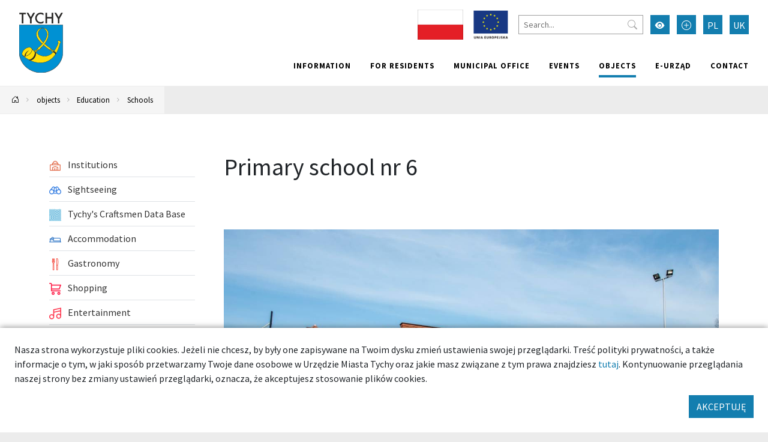

--- FILE ---
content_type: text/html; charset=UTF-8
request_url: https://umtychy.pl/en/101191-tychy-primary-school-nr-6
body_size: 14840
content:



<!DOCTYPE html>
<html lang="pl">
<head>
    <base href="/"/>
    <meta charset="utf-8">
    <meta http-equiv="X-UA-Compatible" content="IE=edge">
    <meta name="viewport" content="width=device-width, initial-scale=1">
    <meta name="description" content="">
    <meta name="keywords" content="">
    <meta name="author" content="Amistad.pl">
    <link rel="stylesheet" type="text/css" href="/assets/4cd6ecf4/lib/leaflet.css" />
<link rel="stylesheet" type="text/css" href="/assets/9be78b1a/main.css" />
<link rel="stylesheet" type="text/css" href="/assets/4cd6ecf4/lib/lightbox.css" />
<script type="text/javascript" src="/assets/4cd6ecf4/lib/leaflet.js"></script>
<script type="text/javascript" src="/assets/4cd6ecf4/js/ts-leaflet.js"></script>
<script type="text/javascript" src="/assets/9be78b1a/main.js"></script>
<script type="text/javascript" src="/assets/4cd6ecf4/lib/lightbox.js"></script>
<title>Primary school nr 6 - Tychy - good place</title>
            <meta property="og:title" content="Primary school nr 6"/>
            <meta property="og:description" content=""/>
            <meta property="og:url" content="https://umtychy.pl/en/101191-tychy-primary-school-nr-6"/>
            <meta property="og:locale" content="en_EN"/>
            <meta property="og:image" content="https://umtychy.pl/media/photos/107541/xl.jpg"/>
    </head>

<body class=" ">


<div class="layout-top  ">
    <div class="outer-container">
        <nav class="navbar navbar-expand-lg navbar-light ">
            <a href="/en/101191-tychy-primary-school-nr-6#main" class="btn btn-primary skip-header-btn" aria-label="Przejdź do głównej treści strony">
                <i class="icon-chevron-fill-down"></i>
                Przejdź do treści            </a>
            <div class="navbar-header">
                <a class="navbar-brand " href="/">
                    <img src="/assets/9be78b1a/images/logo.svg"
                         alt="Tychy"/>
                                    </a>
                <button class="navbar-toggler collapsed" type="button" data-bs-toggle="collapse"
                        data-bs-target="#navbar" aria-controls="navbar" aria-expanded="false"
                        aria-label="Przełącz menu">
                    <span class="navbar-toggler-icon"></span>
                </button>
            </div>
            <div id="navbar" class="navbar-collapse collapse">
                <div class="top">
                    
<div class="widget widget-texts widget-images">
        <div class="images">
                                <span><img src="/media/photos/10016441/s.jpg" alt="" /></span>                                <a href="/projekty-unijne"><img src="/media/photos/10010752/s.png" alt="Projekty unijne" /></a>            </div>
</div>
                    <form action="/en/site/search">
                        <input type="text" name="q" placeholder="Search..."
                               aria-label="Search">
                        <button type="submit" aria-label="Przycisk szukaj"><i class="bi-search"></i>
                        </button>
                    </form>
                    <button class="btn btn-primary wcag" aria-label="Przełącz tryb wysokiego kontrastu">
                        <i class="bi-eye-fill"></i></button>
                    <button class="btn btn-primary font-size-increase" aria-label="Przełącz tryb powiększonego tekstu">
                        <i class="bi-plus-circle"></i></button>
                                                                                                        <a href="/101191-tychy-szkola-podstawowa-nr-6-im-ks-karola-palicy" aria-label="Zmień język na Polski"
                                   class="btn btn-primary lang">PL</a>
                                                                                                                                                                    <a href="/uk/101191-tychy-szkola-podstawowa-nr-6-im-ks-karola-palicy" aria-label="Zmień język na Українська"
                                   class="btn btn-primary lang">UK</a>
                                                                                        </div>
                <ul class="nav navbar-nav navbar-right" id="yw1">
<li><a href="/en/information"> Information</a></li>
<li><a href="/en/for-residence"> For residents</a></li>
<li><a href="/en/municipal-office"> Municipal office</a></li>
<li><a href="/en/events"> Events</a></li>
<li class="active"><a href="/en/objects"> objects</a></li>
<li><a target="_blank" href="/en/139"> e-Urząd</a></li>
<li><a href="/en/contact"> Contact</a></li>
</ul>            </div>
        </nav>
    </div>
</div>

    <div class="outer-container">
        <div class="breadcrumbs">
<a href="en" aria-label="Powrót na stronę główną"><i class="bi-house-door"></i></a><span class="separator"><i class="bi-chevron-right"></i></span><a href="/en/objects">objects</a><span class="separator"><i class="bi-chevron-right"></i></span><a href="/en/kategoria/421,education">Education</a><span class="separator"><i class="bi-chevron-right"></i></span><a href="/en/kategoria/451,schools">Schools</a></div>    </div>




	<div class="outer-container main-container">
		<div class="container">

			
			<div class="row gx-5">
				<aside class="col-sm-3 order-1 order-sm-0 sidebar">
					                        <ul class="vertical-menu" id="yw0">
<li><a href="/en/kategoria/471,institutions"><span><img src="/media/category/471/icon-xxs.png" alt="Institutions" /> Institutions</span></a></li>
<li><a href="/en/kategoria/631,sightseeing"><span><img src="/media/category/631/icon-xxs.png" alt="Sightseeing" /> Sightseeing</span></a></li>
<li><a href="/en/kategoria/1095,tychys-craftsmen-data-base"><span><img src="/media/category/1095/icon-xxs.png" alt="Tychy&amp;#039;s Craftsmen Data Base" /> Tychy&#039;s Craftsmen Data Base</span></a></li>
<li><a href="/en/kategoria/1,accommodation"><span><img src="/media/category/1/icon-xxs.png" alt="Accommodation" /> Accommodation</span></a></li>
<li><a href="/en/kategoria/4,gastronomy"><span><img src="/media/category/4/icon-xxs.png" alt="Gastronomy" /> Gastronomy</span></a></li>
<li><a href="/en/kategoria/571,shopping"><span><img src="/media/category/571/icon-xxs.png" alt="Shopping" /> Shopping</span></a></li>
<li><a href="/en/kategoria/481,entertainment"><span><img src="/media/category/481/icon-xxs.png" alt="Entertainment" /> Entertainment</span></a></li>
<li><a href="/en/kategoria/36,sport-and-leisure"><span><img src="/media/category/36/icon-xxs.png" alt="Sport and Leisure" /> Sport and Leisure</span></a></li>
<li><a href="/en/kategoria/521,services"><span><img src="/media/category/521/icon-xxs.png" alt="Services" /> Services</span></a></li>
<li><a href="/en/kategoria/22,health"><span><img src="/media/category/22/icon-xxs.png" alt="Health" /> Health</span></a></li>
<li class="active"><a href="/en/kategoria/421,education"><span><img src="/media/category/421/icon-xxs.png" alt="Education" /> Education</span></a>
<ul>
<li><a href="/en/kategoria/431,language-learning"><span><img src="/media/category/431/icon-xxs.png" alt="Language Learning" /> Language Learning</span></a></li>
<li><a href="/en/kategoria/441,nursery-school"><span><img src="/media/category/441/icon-xxs.png" alt="Nursery School" /> Nursery School</span></a></li>
<li class="active"><a href="/en/kategoria/451,schools"><span><img src="/media/category/451/icon-xxs.png" alt="Schools" /> Schools</span></a></li>
</ul>
</li>
<li><a href="/en/kategoria/42,animals"><span><img src="/media/category/42/icon-xxs.png" alt="Animals" /> Animals</span></a></li>
<li><a href="/en/kategoria/8,clubs-pubs"><span><img src="/media/category/8/icon-xxs.png" alt="Clubs &amp;amp; Pubs" /> Clubs &amp; Pubs</span></a></li>
<li><a href="/en/kategoria/771,communication"><span> Communication</span></a></li>
</ul>														</aside>
				<main  id="main" class="col-sm-9 order-2 order-sm-0">
					

<div class="article">
    <h1>Primary school nr 6</h1>

    


            <div class="gallery mb-3">
            
<div id="gallery" class="carousel slide" data-bs-ride="carousel">
    <div class="carousel-inner">
                    <a class="carousel-item panoramic active horizontal" data-lightbox="gallery" style="background-image:url(&#039; /media/photos/107541/xl.jpg&#039;)" href="/media/photos/107541/original.jpg"></a>            </div>

    </div>        </div>
    
    <h4>Information</h4><ul class="item-contact"><li class="address"><span class="icon"><i class="icon-place"></i></span><span class="name">Address:</span> <span class="value">Katowicka 102, 43-100 Tychy</span></li><li class="phone"><span class="icon"><i class="icon-phone"></i></span><span class="name">Phone:</span> <span class="value">32 219 88 12</span></li></ul>
    
    
    <div class="text-content my-3">
            </div>


    





    
        <div class="ts-map my-3" data-latitude="50.145739405303" data-longitude="18.999273024879" data-zoom="13" data-id="101191" data-icon="/media/category/451/marker-xxs.png" data-title="Primary school nr 6"></div>
        
        <div class="my-3">
            <a target="_blank" class="btn btn-primary" href="https://maps.google.com?daddr=50.145739405303,18.999273024879"><i class="bi-cursor-fill"></i> Calculate the route</a>                    </div>

        
    
    
        
        
    
</div>
				</main>
			</div>
		</div>
			</div>


    <footer class="outer-container">
        <div class="container">
            <div class="row">
                <div class="col-sm-3">
                                            <h2>Znajdź nas</h2>
                        <ul class="social">
                            <li>
                                <a href="https://www.facebook.com/TychyDobreMiejsce"
                                   target="_blank"><i class="bi-facebook"></i> Facebook</a></li>
                            <li><a href="https://twitter.com/MiastoTychy" target="_blank"><i class="bi-twitter"></i>
                                    Twitter</a></li>
                            <li><a href="https://www.youtube.com/user/MojeMiastoTychy" target="_blank"><i
                                            class="bi-youtube"></i> YouTube</a></li>
                            <li>
                                <a href="https://www.instagram.com/tychy_official/"
                                   target="_blank"><i class="bi-instagram"></i> Instagram</a></li>
                        </ul>
                                    </div>
                <div class="col-sm-6">
                                        <ul class="links clearfix" id="yw2">
<li><a target="_blank" href="https://bip.umtychy.pl/">BIP</a></li>
<li><a target="_blank" href="https://kultura.tychy.pl/">MCK</a></li>
<li><a target="_blank" href="https://mbp.tychy.pl/">MBP</a></li>
<li><a target="_blank" href="http://www.teatrmaly.tychy.pl/">Teatr Mały</a></li>
<li><a href="www.aukso.pl/">AUKSO</a></li>
<li><a target="_blank" href="https://www.muzeum.tychy.pl/">Municipal Museum</a></li>
<li><a target="_blank" href="https://oswiata.tychy.pl/miejskie-centrum-oswiaty.html">MCO</a></li>
<li><a target="_blank" href="https://mzuim.tychy.pl/">MZUiM</a></li>
<li><a target="_blank" href="https://mosir.tychy.pl/">MOSiR</a></li>
<li><a target="_blank" href="https://razemtychy.pl/">Razem Tychy</a></li>
<li><a target="_blank" href="https://www.razemtychy.pl/ngo/">NGO</a></li>
<li><a target="_blank" href="http://konsument.umtychy.pl/">Miejski Rzecznik Konsumentów</a></li>
<li><a href="/en/polityka-prywatnosci">Polityka Prywatności</a></li>
</ul>                </div>
                <div class="col-sm-3">
                    <h2>Aplikacja miejska</h2>
                    <p>Ciekawe miejsca, kalendarz wydarzeń zawsze pod ręką</p>

                    <div class="apps">
                        <a href="https://play.google.com/store/apps/details?id=pl.tychy.treespot&hl=pl"
                           title="Pobierz aplikację z Google Play" target="_blank" class="google-play">
                            <img src="/assets/9be78b1a/images/googleplay.svg" alt="Google Play">
                        </a>
                        <a href="https://itunes.apple.com/pl/app/tychy-przewodnik/id543894521?mt=8"
                           title="Pobierz aplikację z AppStore" target="_blank" class="appstore">
                            <img src="/assets/9be78b1a/images/appstore.svg" alt="AppStore">
                        </a>
                    </div>
                </div>
            </div>
                            <div class="p-3 text-center">
                    <img src="/images/logo-ue.png" alt="Logotypy: Fundusze Europejskie, Rzeczpospolita Polska, Unia Europejska - Europejskie Fundusze Strukturalne i Inwestycyjne"/>
                </div>
                        <div class="row bottom">
                <div class="col-12 col-sm-6">
                    <img src="/assets/9be78b1a/images/logo-white.svg" alt="Tychy | Dobre miejsce"
                         class="logo"><br>
                </div>
                <div class="col-12 col-sm-6 copyrights">
                    &copy; Tychy 2022
                    <span>Wykonanie: Amistad.pl</span>
                </div>
            </div>
        </div>
    </footer>
    

    
	<div class="accept-cookies p-4">
        <div class="mb-3">
            Nasza strona wykorzystuje pliki cookies. Jeżeli nie chcesz, by były one zapisywane na Twoim dysku zmień ustawienia
            swojej przeglądarki. Treść polityki prywatności, a także informacje o tym, w jaki sposób przetwarzamy
            Twoje dane osobowe w Urzędzie Miasta Tychy oraz jakie masz związane z tym prawa znajdziesz <a href="https://umtychy.pl/polityka-prywatnosci">tutaj</a>.
            Kontynuowanie przeglądania naszej strony bez zmiany ustawień przeglądarki, oznacza, że akceptujesz stosowanie plików cookies.
        </div>
        <div class="text-end">
            <button class="btn btn-primary">AKCEPTUJĘ</button>
        </div>
	</div>



    <script>
        var _paq = window._paq = window._paq || [];
        _paq.push(["setDoNotTrack", true]);
        _paq.push(["disableCookies"]);
        _paq.push(['trackPageView']);
        _paq.push(['enableLinkTracking']);
        (function () {
            var u = "https://statystyki.cuw.tychy.pl/matomo/";
            _paq.push(['setTrackerUrl', u + 'matomo.php']);
            _paq.push(['setSiteId', '6']);
            var d = document, g = d.createElement('script'), s = d.getElementsByTagName('script')[0];
            g.async = true;
            g.src = u + 'matomo.js';
            s.parentNode.insertBefore(g, s);
        })();
    </script>

</body>
</html>
